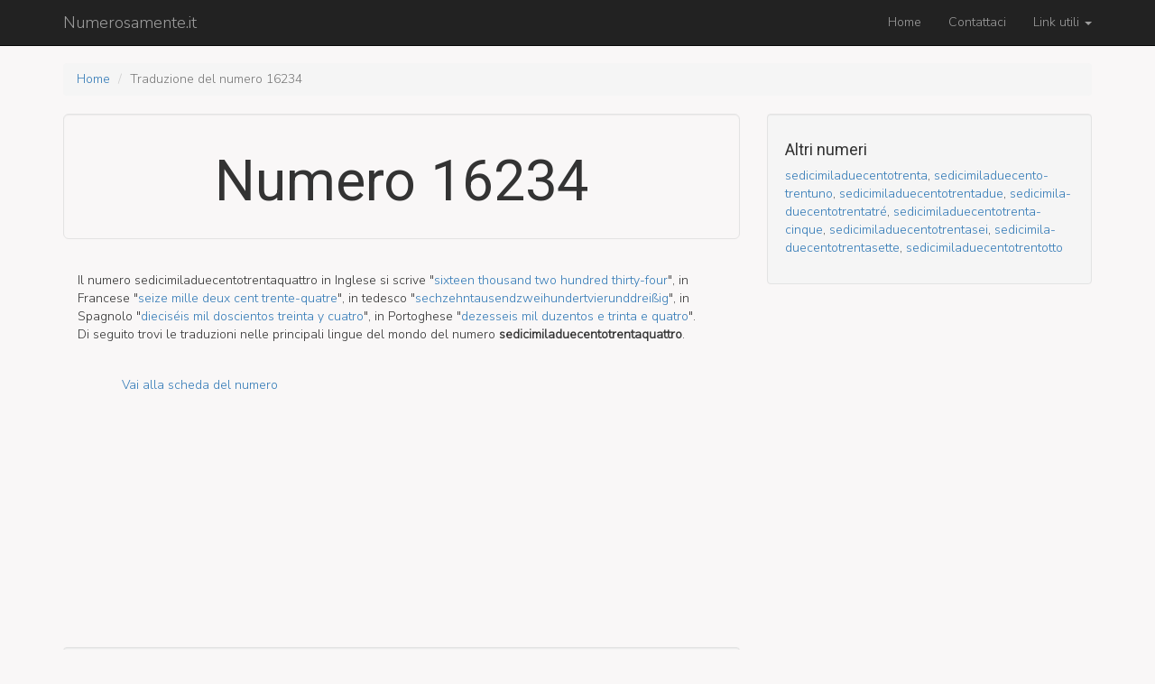

--- FILE ---
content_type: text/html; charset=UTF-8
request_url: https://www.numerosamente.it/dictionary/16234
body_size: 4790
content:
<!DOCTYPE html>
<html lang="it-IT">
    <head>
        <meta charset="UTF-8">
        <meta name="viewport" content="width=device-width, initial-scale=1">
        <meta name="csrf-param" content="_csrf">
    <meta name="csrf-token" content="tmBhyuACiUTnKzBddzyV8OrnozGu_u0NjTKMORBdQxDHJQznkE76dZ1xfRxDc8GKvYnOUP23u0XJR9Z0UxoqWg==">
        <title>Traduzione di 16234 - Numerosamente il dizionario dei numeri</title>
        <meta name="description" content="Il numero sedici­mila­due­cento­trenta­quattro in Inglese si scrive &quot;&lt;a href=&quot;/traduzione/inglese/16234&quot;&gt;sixteen thousand two hundred thirty-four&lt;/a&gt;&quot;, in Francese &quot;&lt;a hr...">
<link href="https://fonts.googleapis.com/css?family=Nunito+Sans:300|Roboto" rel="stylesheet">
<link href="/assets/63ee990d/css/bootstrap.css" rel="stylesheet">
<link href="/css/site.css" rel="stylesheet">
<style>h1,h2,h3,h4{font-family:"Roboto",sans-serif}body{font-family:"Nunito Sans",sans-serif;background:#f9f7f7}</style>        <script async src="//pagead2.googlesyndication.com/pagead/js/adsbygoogle.js"></script>
<script>
     (adsbygoogle = window.adsbygoogle || []).push({
          google_ad_client: "ca-pub-3475702324698098",
          enable_page_level_ads: true
     });
</script>
    </head>
    <body>
        
        <div class="wrap">
            <nav id="w0" class="navbar-inverse navbar-fixed-top navbar"><div class="container"><div class="navbar-header"><button type="button" class="navbar-toggle" data-toggle="collapse" data-target="#w0-collapse"><span class="sr-only">Toggle navigation</span>
<span class="icon-bar"></span>
<span class="icon-bar"></span>
<span class="icon-bar"></span></button><a class="navbar-brand" href="/">Numerosamente.it</a></div><div id="w0-collapse" class="collapse navbar-collapse"><ul id="w1" class="navbar-nav navbar-right nav"><li><a href="/site/index">Home</a></li>
<li><a href="/site/contattaci">Contattaci</a></li>
<li class="dropdown"><a class="dropdown-toggle" href="#" data-toggle="dropdown">Link utili <span class="caret"></span></a><ul id="w2" class="dropdown-menu"><li><a href="/ral-list" tabindex="-1">Lista colori RAL</a></li>
<li><a href="/pantone-list/fashion-and-interior-designers" tabindex="-1">Lista colori PANTONE®</a></li>
<li class="divider"></li>
<li><a href="/numeri-romani" tabindex="-1">Numeri romani</a></li>
<li class="divider"></li>
<li><a href="/traduzione/inglese/1-2000" tabindex="-1">Primi 2000 numeri in inglese</a></li>
<li><a href="/traduzione/francese/1-2000" tabindex="-1">Primi 2000 numeri in francese</a></li>
<li><a href="/traduzione/tedesco/1-2000" tabindex="-1">Primi 2000 numeri in tedesco</a></li>
<li><a href="/traduzione/spagnolo/1-2000" tabindex="-1">Primi 2000 numeri in spagnolo</a></li></ul></li></ul></div></div></nav>
            <div class="container">
                <ul class="breadcrumb"><li><a href="/">Home</a></li>
<li class="active">Traduzione del numero 16234</li>
</ul>                
<div class="row">
    <div class="col-lg-8">
        <div class="jumbotron well">
            <h1 class="text-center">Numero 16234</h1>
        </div>
        <div class="alert alert-dismissable">

            <p>
Il numero sedici­mila­due­cento­trenta­quattro in Inglese si scrive "<a href="/traduzione/inglese/16234">sixteen thousand two hundred thirty-four</a>", in Francese "<a href="/traduzione/francese/16234">seize mille deux cent trente-quatre</a>", in tedesco "<a href="/traduzione/tedesco/16234">sechzehn­tausend­zwei­hundert­vier­und­dreißig</a>", in Spagnolo "<a href="/traduzione/spagnolo/16234">dieciséis mil doscientos treinta y cuatro</a>", in Portoghese "<a href="/traduzione/portoghese/16234">dezesseis mil duzentos e trinta e quatro</a>".<br>
                Di seguito trovi le traduzioni nelle principali lingue del mondo del numero 
                <strong>sedici­mila­due­cento­trenta­quattro</strong>.
            </p>
        </div>
        <div class="row">
            <div class="col-lg-push-1 col-lg-12">
<a href="/16234">Vai alla scheda del numero</a>            </div>
        </div>
        <div class="row">
            <div class="col-lg-12">
                <script async src="//pagead2.googlesyndication.com/pagead/js/adsbygoogle.js"></script>
                <!-- Content -->
                <ins class="adsbygoogle"
                     style="display:block"
                     data-ad-client="ca-pub-3475702324698098"
                     data-ad-slot="7570125620"
                     data-ad-format="auto"></ins>
                <script>
                    (adsbygoogle = window.adsbygoogle || []).push({});
                </script>
            </div>
        </div>
            <div class="well">
                <h2>Lingue in Europa</h2>

                <div class="row ">
                            <div class="col-lg-6 language">
                            <div class=" row ">
                                <div class="col-sm-6 ">
                                    <span class="language-name"> Bulgaro:</span>
                                </div>
                                <div class="col-sm-6">шестнадесет хиляди двеста тридесет и четири</div>
                            </div>
                        </div>
                            <div class="col-lg-6 language">
                            <div class=" row ">
                                <div class="col-sm-6 ">
                                    <span class="language-name"> Ceco:</span>
                                </div>
                                <div class="col-sm-6">šestnáct tisíc dvě stě třicet čtyři</div>
                            </div>
                        </div>
                            <div class="col-lg-6 language">
                            <div class=" row ">
                                <div class="col-sm-6 ">
                                    <span class="language-name"> Croato:</span>
                                </div>
                                <div class="col-sm-6"><a href="/traduzione/croato/16234">šesnaest tisuća dvjesto trideset i četiri</a></div>
                            </div>
                        </div>
                            <div class="col-lg-6 language">
                            <div class=" row ">
                                <div class="col-sm-6 ">
                                    <span class="language-name"> Danese:</span>
                                </div>
                                <div class="col-sm-6">Seksten tusind to­hundrede og fire­og­tredive</div>
                            </div>
                        </div>
                            <div class="col-lg-6 language">
                            <div class=" row ">
                                <div class="col-sm-6 ">
                                    <span class="language-name"> Estone:</span>
                                </div>
                                <div class="col-sm-6">Kuusteist tuhat kakssada kolmkümmend neli</div>
                            </div>
                        </div>
                            <div class="col-lg-6 language">
                            <div class=" row ">
                                <div class="col-sm-6 ">
                                    <span class="language-name"> Finlandese:</span>
                                </div>
                                <div class="col-sm-6">Kuusitoista­tuhatta­kaksi­sataa­kolme­kymmentä­neljä</div>
                            </div>
                        </div>
                            <div class="col-lg-6 language">
                            <div class=" row ">
                                <div class="col-sm-6 ">
                                    <span class="language-name"> Francese:</span>
                                </div>
                                <div class="col-sm-6"><a href="/traduzione/francese/16234">seize mille deux cent trente-quatre</a></div>
                            </div>
                        </div>
                            <div class="col-lg-6 language">
                            <div class=" row ">
                                <div class="col-sm-6 ">
                                    <span class="language-name"> Greco:</span>
                                </div>
                                <div class="col-sm-6"><a href="/traduzione/greco/16234">δεκα­έξι χίλιάδες διακόσια τριάντα τέσσερα</a></div>
                            </div>
                        </div>
                            <div class="col-lg-6 language">
                            <div class=" row ">
                                <div class="col-sm-6 ">
                                    <span class="language-name"> Inglese:</span>
                                </div>
                                <div class="col-sm-6"><a href="/traduzione/inglese/16234">sixteen thousand two hundred thirty-four</a></div>
                            </div>
                        </div>
                            <div class="col-lg-6 language">
                            <div class=" row ">
                                <div class="col-sm-6 ">
                                    <span class="language-name"> Irlandese (Gaelico):</span>
                                </div>
                                <div class="col-sm-6">Sé mhíle dhéag, dhá chéad tríocha a ceathair</div>
                            </div>
                        </div>
                            <div class="col-lg-6 language">
                            <div class=" row ">
                                <div class="col-sm-6 ">
                                    <span class="language-name"> Italiano:</span>
                                </div>
                                <div class="col-sm-6">Sedici­mila­due­cento­trenta­quattro</div>
                            </div>
                        </div>
                            <div class="col-lg-6 language">
                            <div class=" row ">
                                <div class="col-sm-6 ">
                                    <span class="language-name"> Lettone:</span>
                                </div>
                                <div class="col-sm-6">Sešpadsmit tūkstoši divsimt trīsdesmit četri</div>
                            </div>
                        </div>
                            <div class="col-lg-6 language">
                            <div class=" row ">
                                <div class="col-sm-6 ">
                                    <span class="language-name"> Lituano:</span>
                                </div>
                                <div class="col-sm-6">šešiolika tūkstančių du šimtai trisdešimt keturi</div>
                            </div>
                        </div>
                            <div class="col-lg-6 language">
                            <div class=" row ">
                                <div class="col-sm-6 ">
                                    <span class="language-name"> Maltese:</span>
                                </div>
                                <div class="col-sm-6">Sittax-il elf u mitejn u erbgħa u tletin</div>
                            </div>
                        </div>
                            <div class="col-lg-6 language">
                            <div class=" row ">
                                <div class="col-sm-6 ">
                                    <span class="language-name"> Olandese:</span>
                                </div>
                                <div class="col-sm-6"><a href="/traduzione/olandese/16234">zestien­duizend­twee­honderd­vier­en­dertig</a></div>
                            </div>
                        </div>
                            <div class="col-lg-6 language">
                            <div class=" row ">
                                <div class="col-sm-6 ">
                                    <span class="language-name"> Polacco:</span>
                                </div>
                                <div class="col-sm-6">Szesnaście tysięcy dwieście trzydzieści cztery</div>
                            </div>
                        </div>
                            <div class="col-lg-6 language">
                            <div class=" row ">
                                <div class="col-sm-6 ">
                                    <span class="language-name"> Portoghese:</span>
                                </div>
                                <div class="col-sm-6"><a href="/traduzione/portoghese/16234">dezesseis mil duzentos e trinta e quatro</a></div>
                            </div>
                        </div>
                            <div class="col-lg-6 language">
                            <div class=" row ">
                                <div class="col-sm-6 ">
                                    <span class="language-name"> Rumeno:</span>
                                </div>
                                <div class="col-sm-6">şasesprezece mii două sute treizeci şi patru</div>
                            </div>
                        </div>
                            <div class="col-lg-6 language">
                            <div class=" row ">
                                <div class="col-sm-6 ">
                                    <span class="language-name"> Slovacco:</span>
                                </div>
                                <div class="col-sm-6">šestnásť tisíc dve­sto tridsať­štyri</div>
                            </div>
                        </div>
                            <div class="col-lg-6 language">
                            <div class=" row ">
                                <div class="col-sm-6 ">
                                    <span class="language-name"> Sloveno:</span>
                                </div>
                                <div class="col-sm-6">šestnajst tisuću dvjesto trideset štiri</div>
                            </div>
                        </div>
                            <div class="col-lg-6 language">
                            <div class=" row ">
                                <div class="col-sm-6 ">
                                    <span class="language-name"> Spagnolo:</span>
                                </div>
                                <div class="col-sm-6"><a href="/traduzione/spagnolo/16234">dieciséis mil doscientos treinta y cuatro</a></div>
                            </div>
                        </div>
                            <div class="col-lg-6 language">
                            <div class=" row ">
                                <div class="col-sm-6 ">
                                    <span class="language-name"> Svedese:</span>
                                </div>
                                <div class="col-sm-6"><a href="/traduzione/svedese/16234">sexton­tusen två­hundra­trettio­fyra</a></div>
                            </div>
                        </div>
                            <div class="col-lg-6 language">
                            <div class=" row ">
                                <div class="col-sm-6 ">
                                    <span class="language-name"> Tedesco:</span>
                                </div>
                                <div class="col-sm-6"><a href="/traduzione/tedesco/16234">sechzehn­tausend­zwei­hundert­vier­und­dreißig</a></div>
                            </div>
                        </div>
                            <div class="col-lg-6 language">
                            <div class=" row ">
                                <div class="col-sm-6 ">
                                    <span class="language-name"> Ungherese:</span>
                                </div>
                                <div class="col-sm-6"><a href="/traduzione/ungherese/16234">tizen­hat­ezer­két­száz­harminc­négy</a></div>
                            </div>
                        </div>
                    </div>
            </div>
            <div class="well">
                <h2>Lingue in Asia</h2>

                <div class="row ">
                            <div class="col-lg-6 language">
                            <div class=" row ">
                                <div class="col-sm-6 ">
                                    <span class="language-name"> Arabic:</span>
                                </div>
                                <div class="col-sm-6">ستة عشر ألف و مائتان و أربعة و ثلاثون</div>
                            </div>
                        </div>
                            <div class="col-lg-6 language">
                            <div class=" row ">
                                <div class="col-sm-6 ">
                                    <span class="language-name"> Armeno:</span>
                                </div>
                                <div class="col-sm-6">տասն­վեց հազար երկու­հարյուր երեսուն­չորս</div>
                            </div>
                        </div>
                            <div class="col-lg-6 language">
                            <div class=" row ">
                                <div class="col-sm-6 ">
                                    <span class="language-name"> Azero:</span>
                                </div>
                                <div class="col-sm-6">On altı min iki yüz otuz dörd</div>
                            </div>
                        </div>
                            <div class="col-lg-6 language">
                            <div class=" row ">
                                <div class="col-sm-6 ">
                                    <span class="language-name"> Cantonese:</span>
                                </div>
                                <div class="col-sm-6">Setze mil dos-cent trenta-quatre</div>
                            </div>
                        </div>
                            <div class="col-lg-6 language">
                            <div class=" row ">
                                <div class="col-sm-6 ">
                                    <span class="language-name"> Cinese:</span>
                                </div>
                                <div class="col-sm-6">一万六千二百三十四</div>
                            </div>
                        </div>
                            <div class="col-lg-6 language">
                            <div class=" row ">
                                <div class="col-sm-6 ">
                                    <span class="language-name"> Coreano:</span>
                                </div>
                                <div class="col-sm-6">만 육천이백삼십사</div>
                            </div>
                        </div>
                            <div class="col-lg-6 language">
                            <div class=" row ">
                                <div class="col-sm-6 ">
                                    <span class="language-name"> Ebraico:</span>
                                </div>
                                <div class="col-sm-6">שישה עשר אלף מאתיים שלושים וארבע</div>
                            </div>
                        </div>
                            <div class="col-lg-6 language">
                            <div class=" row ">
                                <div class="col-sm-6 ">
                                    <span class="language-name"> Filipino:</span>
                                </div>
                                <div class="col-sm-6">Labíng-anim na libó’t dalawáng daán at tatlóng pû’t ápat</div>
                            </div>
                        </div>
                            <div class="col-lg-6 language">
                            <div class=" row ">
                                <div class="col-sm-6 ">
                                    <span class="language-name"> Georgiano:</span>
                                </div>
                                <div class="col-sm-6">თექვსმეტი ათას ორას­ოცდა­თოთხმეტი</div>
                            </div>
                        </div>
                            <div class="col-lg-6 language">
                            <div class=" row ">
                                <div class="col-sm-6 ">
                                    <span class="language-name"> Giapponese:</span>
                                </div>
                                <div class="col-sm-6">一万六千二百三十四</div>
                            </div>
                        </div>
                            <div class="col-lg-6 language">
                            <div class=" row ">
                                <div class="col-sm-6 ">
                                    <span class="language-name"> Hindi:</span>
                                </div>
                                <div class="col-sm-6">सोलह हज़ार दो सौ चौंतीस</div>
                            </div>
                        </div>
                            <div class="col-lg-6 language">
                            <div class=" row ">
                                <div class="col-sm-6 ">
                                    <span class="language-name"> Indonesiano:</span>
                                </div>
                                <div class="col-sm-6">Enam belas ribu dua ratus tiga puluh empat</div>
                            </div>
                        </div>
                            <div class="col-lg-6 language">
                            <div class=" row ">
                                <div class="col-sm-6 ">
                                    <span class="language-name"> Khmer:</span>
                                </div>
                                <div class="col-sm-6">មួយ​ម៉ឺន​ប្រាំមួយ​ពាន់​ពីរ​រយ​សាមសិប​បួន</div>
                            </div>
                        </div>
                            <div class="col-lg-6 language">
                            <div class=" row ">
                                <div class="col-sm-6 ">
                                    <span class="language-name"> Lao:</span>
                                </div>
                                <div class="col-sm-6">ໜຶ່ງ​หมื่น​ຫົກ​พัน​ສອງ​ร้อย​ສາມ​ສິບ​ສີ່</div>
                            </div>
                        </div>
                            <div class="col-lg-6 language">
                            <div class=" row ">
                                <div class="col-sm-6 ">
                                    <span class="language-name"> Malese:</span>
                                </div>
                                <div class="col-sm-6">Enam belas ribu dua ratus tiga puluh empat</div>
                            </div>
                        </div>
                            <div class="col-lg-6 language">
                            <div class=" row ">
                                <div class="col-sm-6 ">
                                    <span class="language-name"> Persiano:</span>
                                </div>
                                <div class="col-sm-6">شانزده هزار و دویست و سی و چهار</div>
                            </div>
                        </div>
                            <div class="col-lg-6 language">
                            <div class=" row ">
                                <div class="col-sm-6 ">
                                    <span class="language-name"> Russo:</span>
                                </div>
                                <div class="col-sm-6">шестнадцать тысяч двести тридцать четыре</div>
                            </div>
                        </div>
                            <div class="col-lg-6 language">
                            <div class=" row ">
                                <div class="col-sm-6 ">
                                    <span class="language-name"> Tailandese:</span>
                                </div>
                                <div class="col-sm-6">หนึ่ง​หมื่น​หก​พัน​สอง​ร้อย​สาม​สิบ​สี่</div>
                            </div>
                        </div>
                            <div class="col-lg-6 language">
                            <div class=" row ">
                                <div class="col-sm-6 ">
                                    <span class="language-name"> Tamil:</span>
                                </div>
                                <div class="col-sm-6">பதினாறு ஆயிரம் இருநூறு முப்பது நான்கு</div>
                            </div>
                        </div>
                            <div class="col-lg-6 language">
                            <div class=" row ">
                                <div class="col-sm-6 ">
                                    <span class="language-name"> Turco:</span>
                                </div>
                                <div class="col-sm-6">On altı bin iki yüz otuz dört</div>
                            </div>
                        </div>
                            <div class="col-lg-6 language">
                            <div class=" row ">
                                <div class="col-sm-6 ">
                                    <span class="language-name"> Vietnamita:</span>
                                </div>
                                <div class="col-sm-6">Mười sáu nghìn hai trăm ba mươi tư</div>
                            </div>
                        </div>
                    </div>
            </div>
            <div class="well">
                <h2>Lingue in Africa</h2>

                <div class="row ">
                            <div class="col-lg-6 language">
                            <div class=" row ">
                                <div class="col-sm-6 ">
                                    <span class="language-name"> Afrikaans:</span>
                                </div>
                                <div class="col-sm-6">Sestien­duisend tweehonderd vier-en-dertig</div>
                            </div>
                        </div>
                            <div class="col-lg-6 language">
                            <div class=" row ">
                                <div class="col-sm-6 ">
                                    <span class="language-name"> Amarico:</span>
                                </div>
                                <div class="col-sm-6">አስር ስድስት ሺ ሁለት መቶ ሦስት አስር አራት</div>
                            </div>
                        </div>
                    </div>
            </div>

    </div>

    <div class="col-lg-4">
        <div class="well">
            <h4>Altri numeri</h4>
            <p>

                <a href="16230">sedici­mila­due­cento­trenta</a>, <a href="16231">sedici­mila­due­cento­trent­uno</a>, <a href="16232">sedici­mila­due­cento­trenta­due</a>, <a href="16233">sedici­mila­due­cento­trenta­tré</a>, <a href="16235">sedici­mila­due­cento­trenta­cinque</a>, <a href="16236">sedici­mila­due­cento­trenta­sei</a>, <a href="16237">sedici­mila­due­cento­trenta­sette</a>, <a href="16238">sedici­mila­due­cento­trent­otto</a>
            </p>
        </div>
        <div>
            <!-- Side -->
            <ins class="adsbygoogle"
                 style="display:block"
                 data-ad-client="ca-pub-3475702324698098"
                 data-ad-slot="6766959621"
                 data-ad-format="auto"></ins>
            <script>
                (adsbygoogle = window.adsbygoogle || []).push({});
            </script>
        </div>
    </div>
</div>
            </div>
        </div>

        <a id="back-to-top" href="#" class="btn btn-lg back-to-top" role="button" title="Torna all'inzio della pagina" data-toggle="tooltip" data-placement="left">
            <span class="glyphicon glyphicon-chevron-up"></span>
        </a>

        <footer class="footer">
            <div class="container">
                <p class="pull-left">&copy; numerosamente.it 2026</p>


            </div>
        </footer>

        <script src="/assets/597a46fb/jquery.js"></script>
<script src="/assets/735983ec/yii.js"></script>
<script src="/js/main.js"></script>
<script src="/assets/63ee990d/js/bootstrap.js"></script>                    <script>
                (function (i, s, o, g, r, a, m) {
                    i['GoogleAnalyticsObject'] = r;
                    i[r] = i[r] || function () {
                        (i[r].q = i[r].q || []).push(arguments)
                    }, i[r].l = 1 * new Date();
                    a = s.createElement(o),
                            m = s.getElementsByTagName(o)[0];
                    a.async = 1;
                    a.src = g;
                    m.parentNode.insertBefore(a, m)
                })(window, document, 'script', 'https://www.google-analytics.com/analytics.js', 'ga');

                ga('create', 'UA-92687127-1', 'auto');
                ga('send', 'pageview');

            </script>
         
    </body>
</html>


--- FILE ---
content_type: text/html; charset=utf-8
request_url: https://www.google.com/recaptcha/api2/aframe
body_size: 265
content:
<!DOCTYPE HTML><html><head><meta http-equiv="content-type" content="text/html; charset=UTF-8"></head><body><script nonce="3UasVfDC0qf43mb6rcSqgg">/** Anti-fraud and anti-abuse applications only. See google.com/recaptcha */ try{var clients={'sodar':'https://pagead2.googlesyndication.com/pagead/sodar?'};window.addEventListener("message",function(a){try{if(a.source===window.parent){var b=JSON.parse(a.data);var c=clients[b['id']];if(c){var d=document.createElement('img');d.src=c+b['params']+'&rc='+(localStorage.getItem("rc::a")?sessionStorage.getItem("rc::b"):"");window.document.body.appendChild(d);sessionStorage.setItem("rc::e",parseInt(sessionStorage.getItem("rc::e")||0)+1);localStorage.setItem("rc::h",'1768980957679');}}}catch(b){}});window.parent.postMessage("_grecaptcha_ready", "*");}catch(b){}</script></body></html>